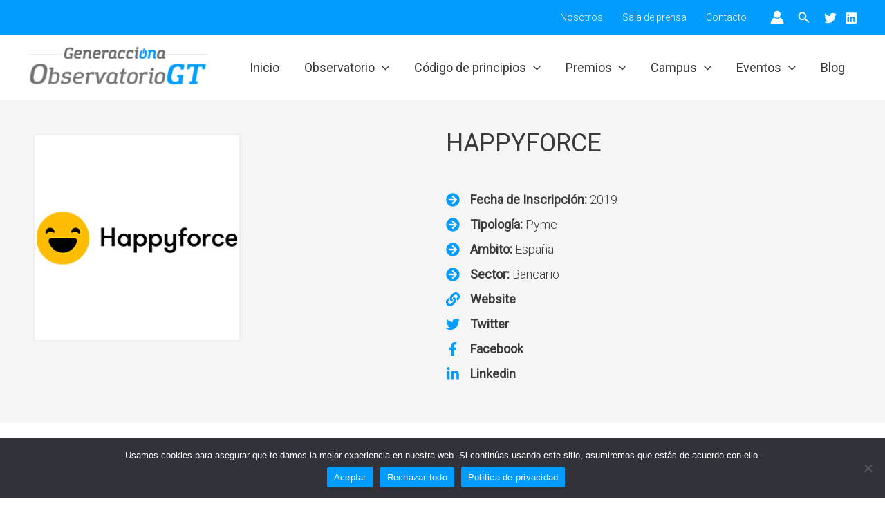

--- FILE ---
content_type: text/css
request_url: https://generacciona.org/wp-content/uploads/uag-plugin/assets/11000/uag-css-10611.css?ver=1768401274
body_size: 1348
content:
.wp-block-uagb-advanced-heading h1,.wp-block-uagb-advanced-heading h2,.wp-block-uagb-advanced-heading h3,.wp-block-uagb-advanced-heading h4,.wp-block-uagb-advanced-heading h5,.wp-block-uagb-advanced-heading h6,.wp-block-uagb-advanced-heading p,.wp-block-uagb-advanced-heading div{word-break:break-word}.wp-block-uagb-advanced-heading .uagb-heading-text{margin:0}.wp-block-uagb-advanced-heading .uagb-desc-text{margin:0}.wp-block-uagb-advanced-heading .uagb-separator{font-size:0;border-top-style:solid;display:inline-block;margin:0 0 10px 0}.wp-block-uagb-advanced-heading .uagb-highlight{color:#f78a0c;border:0;transition:all 0.3s ease}.uag-highlight-toolbar{border-left:0;border-top:0;border-bottom:0;border-radius:0;border-right-color:#1e1e1e}.uag-highlight-toolbar .components-button{border-radius:0;outline:none}.uag-highlight-toolbar .components-button.is-primary{color:#fff}
.uagb-icon-list__wrap{display:flex;align-items:flex-start;justify-content:flex-start}.wp-block-uagb-icon-list-child{padding:0;transition:all 0.2s;display:inline-flex;color:#3a3a3a;align-items:center;text-decoration:none;box-shadow:none}.wp-block-uagb-icon-list-child span.uagb-icon-list__source-wrap{display:block;align-items:center}.uagb-icon-list__source-wrap svg{display:block}.uagb-icon-list__source-image{width:40px}.uagb-icon-list__outer-wrap .uagb-icon-list__content-wrap{color:#3a3a3a;display:flex;align-items:center}
.wp-block-uagb-icon-list-child{position:relative}.wp-block-uagb-icon-list-child>a{position:absolute;top:0;left:0;width:100%;height:100%}img.uagb-icon-list__source-image{max-width:unset}.wp-block-uagb-icon-list-child .uagb-icon-list__label{word-break:break-word}
.wp-block-uagb-advanced-heading.uagb-block-b5854311.wp-block-uagb-advanced-heading .uagb-heading-text{color: var(--ast-global-color-1);}.wp-block-uagb-advanced-heading.uagb-block-b5854311.wp-block-uagb-advanced-heading {text-align: left;}.wp-block-uagb-advanced-heading.uagb-block-b5854311.wp-block-uagb-advanced-heading .uagb-desc-text{margin-bottom: 15px;}.wp-block-uagb-advanced-heading.uagb-block-b5854311.wp-block-uagb-advanced-heading .uagb-highlight{font-style: normal;font-weight: Default;background: #007cba;color: #fff;-webkit-text-fill-color: #fff;}.wp-block-uagb-advanced-heading.uagb-block-b5854311.wp-block-uagb-advanced-heading .uagb-highlight::-moz-selection{color: #fff;background: #007cba;-webkit-text-fill-color: #fff;}.wp-block-uagb-advanced-heading.uagb-block-b5854311.wp-block-uagb-advanced-heading .uagb-highlight::selection{color: #fff;background: #007cba;-webkit-text-fill-color: #fff;}.wp-block-uagb-advanced-heading.uagb-block-b5854311 .uagb-heading-text{font-family: "Roboto";font-weight: 400;font-size: 36px;margin-bottom: 15px;}.wp-block-uagb-icon-list.uagb-block-cb4d09f9 .uagb-icon-list__source-image{width: 20px;}.wp-block-uagb-icon-list.uagb-block-cb4d09f9 .wp-block-uagb-icon-list-child .uagb-icon-list__source-wrap svg{width: 20px;height: 20px;font-size: 20px;}.wp-block-uagb-icon-list.uagb-block-cb4d09f9 .wp-block-uagb-icon-list-child .uagb-icon-list__source-wrap{padding: 0px;border-radius: 0px;border-width: 0px;align-self: center;}.wp-block-uagb-icon-list.uagb-block-cb4d09f9 .wp-block-uagb-icon-list-child .uagb-icon-list__label{font-size: 18px;font-family: "Roboto";text-decoration: !important;font-weight: 300;line-height: em;}.wp-block-uagb-icon-list.uagb-block-cb4d09f9 .uagb-icon-list__wrap{display: flex;flex-direction: column;justify-content: center;-webkit-box-pack: center;-ms-flex-pack: center;-webkit-box-align: flex-start;-ms-flex-align: flex-start;align-items: flex-start;}.wp-block-uagb-icon-list.uagb-block-cb4d09f9 .uagb-icon-list__label{text-align: left;}.wp-block-uagb-icon-list.uagb-block-cb4d09f9 .wp-block-uagb-icon-list-child{font-family: "Roboto";text-decoration: !important;font-weight: 300;font-size: 18px;line-height: em;}.wp-block-uagb-icon-list.uagb-block-cb4d09f9.wp-block-uagb-icon-list .wp-block-uagb-icon-list-child{margin-left: 0;margin-right: 0;margin-bottom: 10px;}.wp-block-uagb-icon-list.uagb-block-cb4d09f9 .uagb-icon-list__source-wrap{margin-right: 15px;}.uagb-block-74d67ef5.wp-block-uagb-icon-list-child .uagb-icon-list__source-wrap svg{fill: var(--ast-global-color-0) !important;color: var(--ast-global-color-0) !important;}.uagb-block-74d67ef5.wp-block-uagb-icon-list-child .uagb-icon-list__source-wrap{background:  !important;border-color:  !important;}.uagb-block-74d67ef5.wp-block-uagb-icon-list-child:hover .uagb-icon-list__source-wrap{background:  !important;border-color:  !important;}.uagb-block-f5b20215.wp-block-uagb-icon-list-child .uagb-icon-list__source-wrap svg{fill: var(--ast-global-color-0) !important;color: var(--ast-global-color-0) !important;}.uagb-block-f5b20215.wp-block-uagb-icon-list-child .uagb-icon-list__source-wrap{background:  !important;border-color:  !important;}.uagb-block-f5b20215.wp-block-uagb-icon-list-child:hover .uagb-icon-list__source-wrap{background:  !important;border-color:  !important;}.uagb-block-3c1bf598.wp-block-uagb-icon-list-child .uagb-icon-list__source-wrap svg{fill: var(--ast-global-color-0) !important;color: var(--ast-global-color-0) !important;}.uagb-block-3c1bf598.wp-block-uagb-icon-list-child .uagb-icon-list__source-wrap{background:  !important;border-color:  !important;}.uagb-block-3c1bf598.wp-block-uagb-icon-list-child:hover .uagb-icon-list__source-wrap{background:  !important;border-color:  !important;}.uagb-block-c5a6a85d.wp-block-uagb-icon-list-child .uagb-icon-list__source-wrap svg{fill: var(--ast-global-color-0) !important;color: var(--ast-global-color-0) !important;}.uagb-block-c5a6a85d.wp-block-uagb-icon-list-child .uagb-icon-list__source-wrap{background:  !important;border-color:  !important;}.uagb-block-c5a6a85d.wp-block-uagb-icon-list-child:hover .uagb-icon-list__source-wrap{background:  !important;border-color:  !important;}.uagb-block-8929ac4e.wp-block-uagb-icon-list-child .uagb-icon-list__source-wrap svg{fill: var(--ast-global-color-0) !important;color: var(--ast-global-color-0) !important;}.uagb-block-8929ac4e.wp-block-uagb-icon-list-child .uagb-icon-list__label{color: var(u002du002dast-global-color-1) !important;}.uagb-block-8929ac4e.wp-block-uagb-icon-list-child .uagb-icon-list__source-wrap{background:  !important;border-color:  !important;}.uagb-block-8929ac4e.wp-block-uagb-icon-list-child:hover .uagb-icon-list__source-wrap{background:  !important;border-color:  !important;}.uagb-block-c8788c6e.wp-block-uagb-icon-list-child .uagb-icon-list__source-wrap svg{fill: var(--ast-global-color-0) !important;color: var(--ast-global-color-0) !important;}.uagb-block-c8788c6e.wp-block-uagb-icon-list-child .uagb-icon-list__label{color: var(u002du002dast-global-color-1) !important;}.uagb-block-c8788c6e.wp-block-uagb-icon-list-child .uagb-icon-list__source-wrap{background:  !important;border-color:  !important;}.uagb-block-c8788c6e.wp-block-uagb-icon-list-child:hover .uagb-icon-list__source-wrap{background:  !important;border-color:  !important;}.uagb-block-9562cbe3.wp-block-uagb-icon-list-child .uagb-icon-list__source-wrap svg{fill: var(--ast-global-color-0) !important;color: var(--ast-global-color-0) !important;}.uagb-block-9562cbe3.wp-block-uagb-icon-list-child .uagb-icon-list__label{color: var(u002du002dast-global-color-1) !important;}.uagb-block-9562cbe3.wp-block-uagb-icon-list-child .uagb-icon-list__source-wrap{background:  !important;border-color:  !important;}.uagb-block-9562cbe3.wp-block-uagb-icon-list-child:hover .uagb-icon-list__source-wrap{background:  !important;border-color:  !important;}.uagb-block-2af7274f.wp-block-uagb-icon-list-child .uagb-icon-list__source-wrap svg{fill: var(--ast-global-color-0) !important;color: var(--ast-global-color-0) !important;}.uagb-block-2af7274f.wp-block-uagb-icon-list-child .uagb-icon-list__label{color: var(u002du002dast-global-color-1) !important;}.uagb-block-2af7274f.wp-block-uagb-icon-list-child .uagb-icon-list__source-wrap{background:  !important;border-color:  !important;}.uagb-block-2af7274f.wp-block-uagb-icon-list-child:hover .uagb-icon-list__source-wrap{background:  !important;border-color:  !important;}.wp-block-uagb-advanced-heading.uagb-block-454427ef.wp-block-uagb-advanced-heading {text-align: left;}.wp-block-uagb-advanced-heading.uagb-block-454427ef.wp-block-uagb-advanced-heading .uagb-desc-text{margin-bottom: 15px;}.wp-block-uagb-advanced-heading.uagb-block-454427ef.wp-block-uagb-advanced-heading .uagb-highlight{font-style: normal;font-weight: Default;background: #007cba;color: #fff;-webkit-text-fill-color: #fff;}.wp-block-uagb-advanced-heading.uagb-block-454427ef.wp-block-uagb-advanced-heading .uagb-highlight::-moz-selection{color: #fff;background: #007cba;-webkit-text-fill-color: #fff;}.wp-block-uagb-advanced-heading.uagb-block-454427ef.wp-block-uagb-advanced-heading .uagb-highlight::selection{color: #fff;background: #007cba;-webkit-text-fill-color: #fff;}.wp-block-uagb-advanced-heading.uagb-block-454427ef .uagb-heading-text{font-family: "Roboto";font-weight: 400;font-size: 32px;margin-bottom: 15px;}.wp-block-uagb-advanced-heading.uagb-block-454427ef .uagb-desc-text{font-family: "Roboto";font-weight: 300;font-size: 18px;}.wp-block-uagb-advanced-heading.uagb-block-fcdb931c.wp-block-uagb-advanced-heading {text-align: left;}.wp-block-uagb-advanced-heading.uagb-block-fcdb931c.wp-block-uagb-advanced-heading .uagb-desc-text{margin-bottom: 15px;}.wp-block-uagb-advanced-heading.uagb-block-fcdb931c.wp-block-uagb-advanced-heading .uagb-highlight{font-style: normal;font-weight: Default;background: #007cba;color: #fff;-webkit-text-fill-color: #fff;}.wp-block-uagb-advanced-heading.uagb-block-fcdb931c.wp-block-uagb-advanced-heading .uagb-highlight::-moz-selection{color: #fff;background: #007cba;-webkit-text-fill-color: #fff;}.wp-block-uagb-advanced-heading.uagb-block-fcdb931c.wp-block-uagb-advanced-heading .uagb-highlight::selection{color: #fff;background: #007cba;-webkit-text-fill-color: #fff;}.wp-block-uagb-advanced-heading.uagb-block-fcdb931c .uagb-heading-text{font-family: "Roboto";font-weight: 400;font-size: 32px;margin-bottom: 15px;}.wp-block-uagb-icon-list.uagb-block-6e9e92a3 .uagb-icon-list__source-image{width: 20px;}.wp-block-uagb-icon-list.uagb-block-6e9e92a3 .wp-block-uagb-icon-list-child .uagb-icon-list__source-wrap svg{width: 20px;height: 20px;font-size: 20px;}.wp-block-uagb-icon-list.uagb-block-6e9e92a3 .wp-block-uagb-icon-list-child .uagb-icon-list__source-wrap{padding: 0px;border-radius: 0px;border-width: 0px;align-self: center;}.wp-block-uagb-icon-list.uagb-block-6e9e92a3 .wp-block-uagb-icon-list-child .uagb-icon-list__label{font-size: 18px;font-family: "Roboto";text-decoration: !important;font-weight: 300;line-height: em;}.wp-block-uagb-icon-list.uagb-block-6e9e92a3 .uagb-icon-list__wrap{display: flex;flex-direction: column;justify-content: center;-webkit-box-pack: center;-ms-flex-pack: center;-webkit-box-align: flex-start;-ms-flex-align: flex-start;align-items: flex-start;}.wp-block-uagb-icon-list.uagb-block-6e9e92a3 .uagb-icon-list__label{text-align: left;}.wp-block-uagb-icon-list.uagb-block-6e9e92a3 .wp-block-uagb-icon-list-child{font-family: "Roboto";text-decoration: !important;font-weight: 300;font-size: 18px;line-height: em;}.wp-block-uagb-icon-list.uagb-block-6e9e92a3.wp-block-uagb-icon-list .wp-block-uagb-icon-list-child{margin-left: 0;margin-right: 0;margin-bottom: 10px;}.wp-block-uagb-icon-list.uagb-block-6e9e92a3 .uagb-icon-list__source-wrap{margin-right: 15px;}.uagb-block-bcddbbd2.wp-block-uagb-icon-list-child .uagb-icon-list__source-wrap svg{fill: var(--ast-global-color-0) !important;color: var(--ast-global-color-0) !important;}.uagb-block-bcddbbd2.wp-block-uagb-icon-list-child .uagb-icon-list__source-wrap{background:  !important;border-color:  !important;}.uagb-block-bcddbbd2.wp-block-uagb-icon-list-child:hover .uagb-icon-list__source-wrap{background:  !important;border-color:  !important;}.wp-block-uagb-icon-list.uagb-block-edf74636 .uagb-icon-list__source-image{width: 20px;}.wp-block-uagb-icon-list.uagb-block-edf74636 .wp-block-uagb-icon-list-child .uagb-icon-list__source-wrap svg{width: 20px;height: 20px;font-size: 20px;}.wp-block-uagb-icon-list.uagb-block-edf74636 .wp-block-uagb-icon-list-child .uagb-icon-list__source-wrap{padding: 0px;border-radius: 0px;border-width: 0px;align-self: center;}.wp-block-uagb-icon-list.uagb-block-edf74636 .wp-block-uagb-icon-list-child .uagb-icon-list__label{font-size: 18px;font-family: "Roboto";text-decoration: !important;font-weight: 300;line-height: em;}.wp-block-uagb-icon-list.uagb-block-edf74636 .uagb-icon-list__wrap{display: flex;flex-direction: column;justify-content: center;-webkit-box-pack: center;-ms-flex-pack: center;-webkit-box-align: flex-start;-ms-flex-align: flex-start;align-items: flex-start;}.wp-block-uagb-icon-list.uagb-block-edf74636 .uagb-icon-list__label{text-align: left;}.wp-block-uagb-icon-list.uagb-block-edf74636 .wp-block-uagb-icon-list-child{font-family: "Roboto";text-decoration: !important;font-weight: 300;font-size: 18px;line-height: em;}.wp-block-uagb-icon-list.uagb-block-edf74636.wp-block-uagb-icon-list .wp-block-uagb-icon-list-child{margin-left: 0;margin-right: 0;margin-bottom: 10px;}.wp-block-uagb-icon-list.uagb-block-edf74636 .uagb-icon-list__source-wrap{margin-right: 15px;}.uagb-block-5c5303e7.wp-block-uagb-icon-list-child .uagb-icon-list__source-wrap svg{fill: var(--ast-global-color-0) !important;color: var(--ast-global-color-0) !important;}.uagb-block-5c5303e7.wp-block-uagb-icon-list-child .uagb-icon-list__source-wrap{background:  !important;border-color:  !important;}.uagb-block-5c5303e7.wp-block-uagb-icon-list-child:hover .uagb-icon-list__source-wrap{background:  !important;border-color:  !important;}.uagb-block-a16e14bb.wp-block-uagb-icon-list-child .uagb-icon-list__source-wrap svg{fill: var(--ast-global-color-0) !important;color: var(--ast-global-color-0) !important;}.uagb-block-a16e14bb.wp-block-uagb-icon-list-child .uagb-icon-list__source-wrap{background:  !important;border-color:  !important;}.uagb-block-a16e14bb.wp-block-uagb-icon-list-child:hover .uagb-icon-list__source-wrap{background:  !important;border-color:  !important;}.uagb-block-54ce9694.wp-block-uagb-icon-list-child .uagb-icon-list__source-wrap svg{fill: var(--ast-global-color-0) !important;color: var(--ast-global-color-0) !important;}.uagb-block-54ce9694.wp-block-uagb-icon-list-child .uagb-icon-list__source-wrap{background:  !important;border-color:  !important;}.uagb-block-54ce9694.wp-block-uagb-icon-list-child:hover .uagb-icon-list__source-wrap{background:  !important;border-color:  !important;}.uagb-block-4ea7c850.wp-block-uagb-icon-list-child .uagb-icon-list__source-wrap svg{fill: var(--ast-global-color-0) !important;color: var(--ast-global-color-0) !important;}.uagb-block-4ea7c850.wp-block-uagb-icon-list-child .uagb-icon-list__source-wrap{background:  !important;border-color:  !important;}.uagb-block-4ea7c850.wp-block-uagb-icon-list-child:hover .uagb-icon-list__source-wrap{background:  !important;border-color:  !important;}.uagb-block-7a48a51b.wp-block-uagb-icon-list-child .uagb-icon-list__source-wrap svg{fill: var(--ast-global-color-0) !important;color: var(--ast-global-color-0) !important;}.uagb-block-7a48a51b.wp-block-uagb-icon-list-child .uagb-icon-list__source-wrap{background:  !important;border-color:  !important;}.uagb-block-7a48a51b.wp-block-uagb-icon-list-child:hover .uagb-icon-list__source-wrap{background:  !important;border-color:  !important;}.wp-block-uagb-advanced-heading.uagb-block-ab2cfea0.wp-block-uagb-advanced-heading {text-align: left;}.wp-block-uagb-advanced-heading.uagb-block-ab2cfea0.wp-block-uagb-advanced-heading .uagb-desc-text{margin-bottom: 15px;}.wp-block-uagb-advanced-heading.uagb-block-ab2cfea0.wp-block-uagb-advanced-heading .uagb-highlight{font-style: normal;font-weight: Default;background: #007cba;color: #fff;-webkit-text-fill-color: #fff;}.wp-block-uagb-advanced-heading.uagb-block-ab2cfea0.wp-block-uagb-advanced-heading .uagb-highlight::-moz-selection{color: #fff;background: #007cba;-webkit-text-fill-color: #fff;}.wp-block-uagb-advanced-heading.uagb-block-ab2cfea0.wp-block-uagb-advanced-heading .uagb-highlight::selection{color: #fff;background: #007cba;-webkit-text-fill-color: #fff;}.wp-block-uagb-advanced-heading.uagb-block-ab2cfea0 .uagb-heading-text{font-family: "Roboto";font-weight: 400;font-size: 32px;margin-bottom: 15px;}.wp-block-uagb-advanced-heading.uagb-block-ab2cfea0 .uagb-desc-text{font-family: "Roboto";font-weight: 300;font-size: 18px;}.wp-block-uagb-advanced-heading.uagb-block-1df26586.wp-block-uagb-advanced-heading {text-align: left;}.wp-block-uagb-advanced-heading.uagb-block-1df26586.wp-block-uagb-advanced-heading .uagb-desc-text{margin-bottom: 15px;}.wp-block-uagb-advanced-heading.uagb-block-1df26586.wp-block-uagb-advanced-heading .uagb-highlight{font-style: normal;font-weight: Default;background: #007cba;color: #fff;-webkit-text-fill-color: #fff;}.wp-block-uagb-advanced-heading.uagb-block-1df26586.wp-block-uagb-advanced-heading .uagb-highlight::-moz-selection{color: #fff;background: #007cba;-webkit-text-fill-color: #fff;}.wp-block-uagb-advanced-heading.uagb-block-1df26586.wp-block-uagb-advanced-heading .uagb-highlight::selection{color: #fff;background: #007cba;-webkit-text-fill-color: #fff;}.wp-block-uagb-advanced-heading.uagb-block-1df26586 .uagb-heading-text{font-family: "Roboto";font-weight: 400;font-size: 32px;margin-bottom: 15px;}.wp-block-uagb-advanced-heading.uagb-block-1df26586 .uagb-desc-text{font-family: "Roboto";font-weight: 300;font-size: 18px;}.wp-block-uagb-advanced-heading.uagb-block-83694b3e.wp-block-uagb-advanced-heading {text-align: left;}.wp-block-uagb-advanced-heading.uagb-block-83694b3e.wp-block-uagb-advanced-heading .uagb-desc-text{margin-bottom: 15px;}.wp-block-uagb-advanced-heading.uagb-block-83694b3e.wp-block-uagb-advanced-heading .uagb-highlight{font-style: normal;font-weight: Default;background: #007cba;color: #fff;-webkit-text-fill-color: #fff;}.wp-block-uagb-advanced-heading.uagb-block-83694b3e.wp-block-uagb-advanced-heading .uagb-highlight::-moz-selection{color: #fff;background: #007cba;-webkit-text-fill-color: #fff;}.wp-block-uagb-advanced-heading.uagb-block-83694b3e.wp-block-uagb-advanced-heading .uagb-highlight::selection{color: #fff;background: #007cba;-webkit-text-fill-color: #fff;}.wp-block-uagb-advanced-heading.uagb-block-83694b3e .uagb-heading-text{font-family: "Roboto";font-weight: 400;font-size: 20px;margin-bottom: 15px;}.wp-block-uagb-advanced-heading.uagb-block-83694b3e .uagb-desc-text{font-family: "Roboto";font-weight: 300;font-size: 18px;}@media only screen and (max-width: 976px) {.wp-block-uagb-icon-list.uagb-block-cb4d09f9 .uagb-icon-list__source-image{width: 20px;}.wp-block-uagb-icon-list.uagb-block-cb4d09f9 .wp-block-uagb-icon-list-child .uagb-icon-list__source-wrap svg{width: 20px;height: 20px;font-size: 20px;}.wp-block-uagb-icon-list.uagb-block-cb4d09f9 .wp-block-uagb-icon-list-child .uagb-icon-list__source-wrap {padding: 0px;border-width: 0px;align-self: center;}.wp-block-uagb-icon-list.uagb-block-cb4d09f9 .uagb-icon-list__wrap{display: flex;flex-direction: column;justify-content: center;-webkit-box-pack: center;-ms-flex-pack: center;-webkit-box-align: flex-start;-ms-flex-align: flex-start;align-items: flex-start;}.wp-block-uagb-icon-list.uagb-block-cb4d09f9.wp-block-uagb-icon-list .wp-block-uagb-icon-list-child{margin-left: 0;margin-right: 0;margin-bottom: 10px;}.wp-block-uagb-icon-list.uagb-block-6e9e92a3 .uagb-icon-list__source-image{width: 20px;}.wp-block-uagb-icon-list.uagb-block-6e9e92a3 .wp-block-uagb-icon-list-child .uagb-icon-list__source-wrap svg{width: 20px;height: 20px;font-size: 20px;}.wp-block-uagb-icon-list.uagb-block-6e9e92a3 .wp-block-uagb-icon-list-child .uagb-icon-list__source-wrap {padding: 0px;border-width: 0px;align-self: center;}.wp-block-uagb-icon-list.uagb-block-6e9e92a3 .uagb-icon-list__wrap{display: flex;flex-direction: column;justify-content: center;-webkit-box-pack: center;-ms-flex-pack: center;-webkit-box-align: flex-start;-ms-flex-align: flex-start;align-items: flex-start;}.wp-block-uagb-icon-list.uagb-block-6e9e92a3.wp-block-uagb-icon-list .wp-block-uagb-icon-list-child{margin-left: 0;margin-right: 0;margin-bottom: 10px;}.wp-block-uagb-icon-list.uagb-block-edf74636 .uagb-icon-list__source-image{width: 20px;}.wp-block-uagb-icon-list.uagb-block-edf74636 .wp-block-uagb-icon-list-child .uagb-icon-list__source-wrap svg{width: 20px;height: 20px;font-size: 20px;}.wp-block-uagb-icon-list.uagb-block-edf74636 .wp-block-uagb-icon-list-child .uagb-icon-list__source-wrap {padding: 0px;border-width: 0px;align-self: center;}.wp-block-uagb-icon-list.uagb-block-edf74636 .uagb-icon-list__wrap{display: flex;flex-direction: column;justify-content: center;-webkit-box-pack: center;-ms-flex-pack: center;-webkit-box-align: flex-start;-ms-flex-align: flex-start;align-items: flex-start;}.wp-block-uagb-icon-list.uagb-block-edf74636.wp-block-uagb-icon-list .wp-block-uagb-icon-list-child{margin-left: 0;margin-right: 0;margin-bottom: 10px;}}@media only screen and (max-width: 767px) {.wp-block-uagb-icon-list.uagb-block-cb4d09f9 .uagb-icon-list__source-image{width: 20px;}.wp-block-uagb-icon-list.uagb-block-cb4d09f9 .wp-block-uagb-icon-list-child .uagb-icon-list__source-wrap svg{width: 20px;height: 20px;font-size: 20px;}.wp-block-uagb-icon-list.uagb-block-cb4d09f9 .wp-block-uagb-icon-list-child .uagb-icon-list__source-wrap{padding: 0px;border-width: 0px;align-self: center;}.wp-block-uagb-icon-list.uagb-block-cb4d09f9 .uagb-icon-list__wrap{display: flex;flex-direction: column;justify-content: center;-webkit-box-pack: center;-ms-flex-pack: center;-webkit-box-align: flex-start;-ms-flex-align: flex-start;align-items: flex-start;}.wp-block-uagb-icon-list.uagb-block-cb4d09f9.wp-block-uagb-icon-list .wp-block-uagb-icon-list-child{margin-left: 0;margin-right: 0;margin-bottom: 10px;}.wp-block-uagb-icon-list.uagb-block-6e9e92a3 .uagb-icon-list__source-image{width: 20px;}.wp-block-uagb-icon-list.uagb-block-6e9e92a3 .wp-block-uagb-icon-list-child .uagb-icon-list__source-wrap svg{width: 20px;height: 20px;font-size: 20px;}.wp-block-uagb-icon-list.uagb-block-6e9e92a3 .wp-block-uagb-icon-list-child .uagb-icon-list__source-wrap{padding: 0px;border-width: 0px;align-self: center;}.wp-block-uagb-icon-list.uagb-block-6e9e92a3 .uagb-icon-list__wrap{display: flex;flex-direction: column;justify-content: center;-webkit-box-pack: center;-ms-flex-pack: center;-webkit-box-align: flex-start;-ms-flex-align: flex-start;align-items: flex-start;}.wp-block-uagb-icon-list.uagb-block-6e9e92a3.wp-block-uagb-icon-list .wp-block-uagb-icon-list-child{margin-left: 0;margin-right: 0;margin-bottom: 10px;}.wp-block-uagb-icon-list.uagb-block-edf74636 .uagb-icon-list__source-image{width: 20px;}.wp-block-uagb-icon-list.uagb-block-edf74636 .wp-block-uagb-icon-list-child .uagb-icon-list__source-wrap svg{width: 20px;height: 20px;font-size: 20px;}.wp-block-uagb-icon-list.uagb-block-edf74636 .wp-block-uagb-icon-list-child .uagb-icon-list__source-wrap{padding: 0px;border-width: 0px;align-self: center;}.wp-block-uagb-icon-list.uagb-block-edf74636 .uagb-icon-list__wrap{display: flex;flex-direction: column;justify-content: center;-webkit-box-pack: center;-ms-flex-pack: center;-webkit-box-align: flex-start;-ms-flex-align: flex-start;align-items: flex-start;}.wp-block-uagb-icon-list.uagb-block-edf74636.wp-block-uagb-icon-list .wp-block-uagb-icon-list-child{margin-left: 0;margin-right: 0;margin-bottom: 10px;}}.uag-blocks-common-selector{z-index:var(--z-index-desktop) !important}@media (max-width: 976px){.uag-blocks-common-selector{z-index:var(--z-index-tablet) !important}}@media (max-width: 767px){.uag-blocks-common-selector{z-index:var(--z-index-mobile) !important}}
